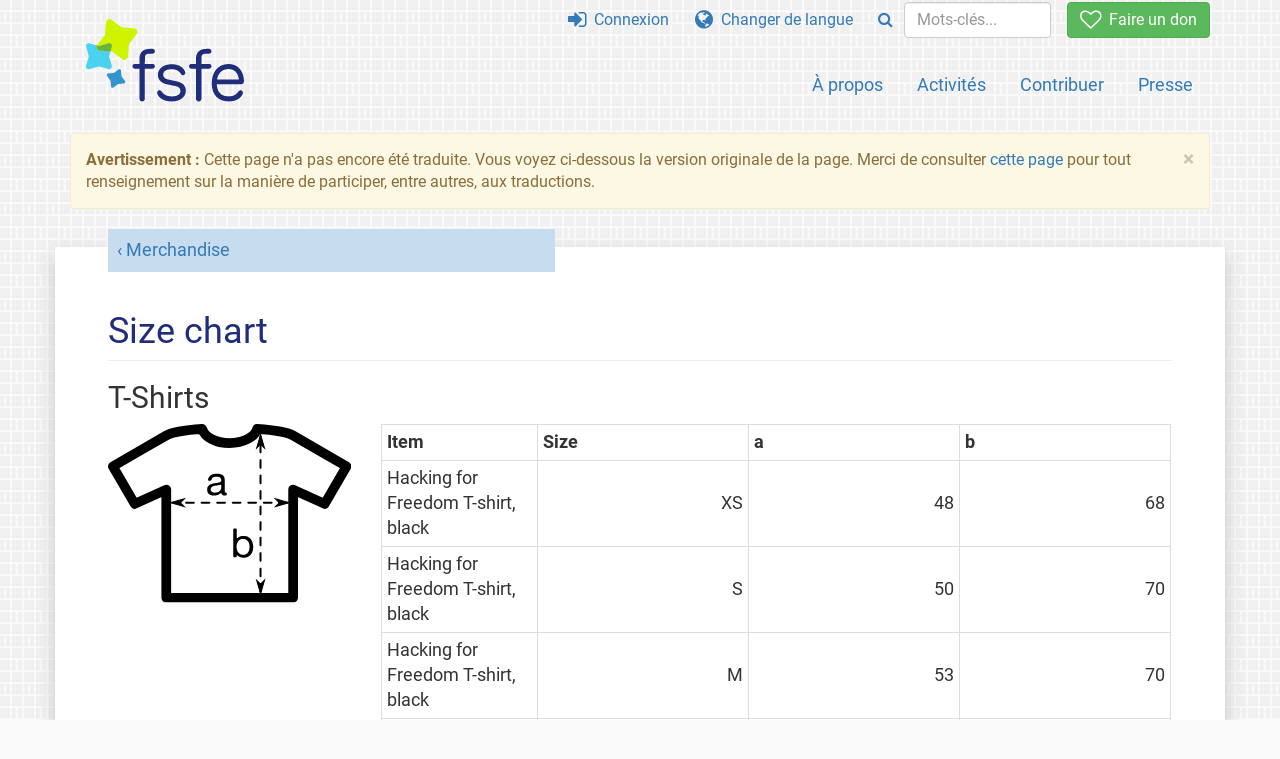

--- FILE ---
content_type: text/html; charset=UTF-8
request_url: https://fsfe.org/order/size.fr.html
body_size: 3125
content:
<!DOCTYPE html>
<html lang="fr" class="fr no-js
      "><head><meta http-equiv="Content-Type" content="text/html; charset=utf-8"><meta name="robots" content="noindex"><meta name="viewport" content='width=device-width, initial-scale=1.0"'><meta http-equiv="X-UA-Compatible" content="IE=edge"><link rel="stylesheet" media="all" href="/look/main.css?20230215" type="text/css"><link rel="stylesheet" media="print" href="/look/print.css" type="text/css"><link rel="icon" href="/graphics/fsfe.ico" type="image/x-icon"><link rel="apple-touch-icon" href="/graphics/touch-icon.png" type="image/png"><link rel="apple-touch-icon-precomposed" href="/graphics/touch-icon.png" type="image/png"><link rel="alternate" title="FSFE " href="/news/news.fr.rss" type="application/rss+xml"><link rel="alternate" title="FSFE " href="/events/events.fr.rss" type="application/rss+xml"><link type="text/html" rel="alternate" hreflang="de" lang="de" href="/order/size.de.html" title="Deutsch"><link type="text/html" rel="alternate" hreflang="en" lang="en" href="/order/size.en.html" title="English"><link type="text/html" rel="alternate" hreflang="es" lang="es" href="/order/size.es.html" title="Español"><link type="text/html" rel="alternate" hreflang="it" lang="it" href="/order/size.it.html" title="Italiano"><link type="text/html" rel="alternate" hreflang="nl" lang="nl" href="/order/size.nl.html" title="Nederlands"><meta name="description" content="Free Software Foundation Europe is a charity that empowers users to control technology. We enable people to use, understand, adapt, and share software."><meta name="fediverse:creator" content="@fsfe@mastodon.social"><meta name="twitter:card" content="summary"><meta name="twitter:site" content="@fsfe"><meta name="twitter:image" content="https://fsfe.org/graphics/logo-text_square.png"><meta name="twitter:title" content="Size chart - FSFE"><meta name="twitter:description" content="Free Software Foundation Europe is a charity that empowers users to control technology. We enable people to use, understand, adapt, and share software."><meta property="og:type" content="article"><meta property="og:site_name" content="FSFE - Free Software Foundation Europe"><meta property="og:image" content="https://fsfe.org/graphics/logo-text_square.png"><meta property="og:locale" content="fr"><meta property="og:url" content="https://fsfe.org/order/size.html"><meta property="og:title" content="Size chart - FSFE"><meta property="og:description" content="Free Software Foundation Europe is a charity that empowers users to control technology. We enable people to use, understand, adapt, and share software."><script src="/scripts/thirdparty/jquery.min.js"></script><script src="/scripts/thirdparty/modernizr.custom.65251.js"></script><title>Size chart - FSFE</title></head><body><!--This file was generated by an XSLT script. Please do not edit.--><nav id="translations" class="alert"><a class="close" data-toggle="collapse" data-target="#translations" href="#">
          ×
        </a><a class="contribute-translation" href="/contribute/translators/index.fr.html">Traduire cette page ?</a><ul><li><a href="/order/size.de.html">Deutsch</a></li><li><a href="/order/size.en.html">English</a></li><li><a href="/order/size.es.html">Español</a></li><li><a href="/order/size.it.html">Italiano</a></li><li><a href="/order/size.nl.html">Nederlands</a></li></ul></nav><header id="top"><div id="masthead"><a id="logo" aria-label="FSFE Logo" href="/"><span>Free Software Foundation Europe</span></a></div><nav id="menu"><p>Aller à :</p><ul id="direct-links"><li id="direct-to-menu-list"><a href="#menu-list">Menu</a></li><li id="direct-to-content"><a href="#content">Contenu</a></li><li id="direct-to-page-info"><a href="#page-info">Infos de la page</a></li></ul><input type="checkbox" id="burger"><label for="burger"><i class="fa fa-bars fa-lg"></i></label><div id="menu-list"><ul><li id="menu-donate"><a href="https://my.fsfe.org/donate?referrer=https://fsfe.org/order/size.html"><i class="fa fa-heart-o fa-lg"></i> Faire un don</a></li></ul><ul id="menu-sections"><li><a href="/about/about.fr.html">À propos</a></li><li><a href="/activities/activities.fr.html">Activités</a></li><li><a href="/contribute/contribute.fr.html">Contribuer</a></li><li class="visible-xs"><a href="/news/news.fr.html">Dernières nouvelles</a></li><li class="visible-xs"><a href="/events/events.fr.html">Évènements à venir</a></li><li class="visible-xs"><a href="/news/podcast.fr.html">Podcast</a></li><li><a href="/press/press.fr.html">Presse</a></li></ul><ul><li><a href="https://my.fsfe.org/"><i class="fa fa-sign-in fa-lg"></i> Connexion</a></li><li id="menu-translations"><a href="#translations" data-toggle="collapse" data-target="#translations"><i class="fa fa-globe fa-lg"></i> Changer de langue</a></li><li id="menu-search-box"><form method="GET" action="/search/search.fr.html"><div class="input-group"><div class="input-group-btn"><button class="btn btn-primary" type="submit" aria-label="Search"><i class="fa fa-search"></i></button></div><input placeholder="Mots-clés..." type="text" name="q" size="10" class="form-control"></div></form></li></ul></div></nav></header><div id="notifications"><div class="alert warning yellow"><a class="close" data-dismiss="alert" href="#" aria-hidden="true">
            ×
          </a><p><strong>Avertissement : </strong>
    Cette page n'a pas encore été traduite. Vous voyez ci-dessous la
    version originale de la page. Merci de consulter
    <a href="/contribute/contribute.fr.html">cette page</a> pour tout renseignement
    sur la manière de participer, entre autres, aux traductions.
  </p></div><div id="infobox"></div></div><main><div id="content" lang="en"><p id="category" class="p-category"><a href="order.fr.html">Merchandise</a></p><h1 id="id-size-chart">Size chart</h1><h2 id="tshirt">T-Shirts</h2><div class="row"><div class="col-sm-3"><img src="size-tshirt.svg" alt="a = width, b = height"></div><div class="col-sm-9"><table class="table table-bordered table-condensed table-hover"><tr><th>Item</th><th>Size</th><th>a</th><th>b</th></tr><tr><td>Hacking for Freedom T-shirt, black</td><td>XS</td><td>48</td><td>68</td></tr><tr><td>Hacking for Freedom T-shirt, black</td><td>S</td><td>50</td><td>70</td></tr><tr><td>Hacking for Freedom T-shirt, black</td><td>M</td><td>53</td><td>70</td></tr><tr><td>Hacking for Freedom T-shirt, black</td><td>L</td><td>57</td><td>72</td></tr><tr><td>Hacking for Freedom T-shirt, black</td><td>XL</td><td>55</td><td>75</td></tr><tr><td>Hacking for Freedom T-shirt, black</td><td>XXL</td><td>57</td><td>77</td></tr><tr><td>Hacking for Freedom T-shirt, black</td><td>3XL</td><td>65</td><td>79</td></tr><tr><td>Hacking for Freedom T-shirt, black</td><td>4XL</td><td>70</td><td>82</td></tr><tr><td>There is NO CLOUD T-shirt, petrol green</td><td>S</td><td>50</td><td>70</td></tr><tr><td>There is NO CLOUD T-shirt, petrol green</td><td>M</td><td>53</td><td>70</td></tr><tr><td>There is NO CLOUD T-shirt, petrol green</td><td>L</td><td>57</td><td>72</td></tr><tr><td>There is NO CLOUD T-shirt, petrol green</td><td>XL</td><td>55</td><td>75</td></tr><tr><td>There is NO CLOUD T-shirt, petrol green</td><td>XXL</td><td>57</td><td>77</td></tr><tr><td>There is NO CLOUD T-shirt, petrol green</td><td>3XL</td><td>70</td><td>82</td></tr></table></div></div><h2 id="slimfit">Women's T-Shirts</h2><div class="row"><div class="col-sm-3"><img src="size-tshirt.svg" alt="a = width, b = height"></div><div class="col-sm-9"><table class="table table-bordered table-condensed table-hover"><tr><th>Item</th><th>Size</th><th>a</th><th>b</th></tr></table></div></div><h2 id="hooded">Hooded Shirts</h2><div class="row"><div class="col-sm-3"><img src="size-hooded.svg" alt="a = width, b = height, c = arm length"></div><div class="col-sm-9"><table class="table table-bordered table-condensed table-hover"><tr><th>Item</th><th>Size</th><th>a</th><th>b</th><th>c</th></tr></table></div></div></div></main><aside id="followup" class="subscribe-nl"><h2>S’abonner à la lettre d’information</h2><p>Recevez nos informations par email. Nos experts vous informent sur les dernières actualités, événements, activités, et comment vous pouvez y contribuer.<span style="font-size:0.8em">
              (<a href="/about/legal/imprint.fr.html#id-privacy-policy"><span style="color:white; text-decoration: underline;">Politique de confidentialité</span></a>)
            </span></p><form class="form-inline" id="formnl" name="formnl" method="POST" action="https://my.fsfe.org/subscribe"><input type="hidden" name="language" value="en"><input type="input" style="display: none !important" name="password" tabindex="-1" autocomplete="off"><input id="yourname" name="name" type="text" required="required" placeholder="Votre nom"><input id="email" name="email1" type="email" required="required" placeholder="Addresse e-mail"><fsfe-cd-referrer-input></fsfe-cd-referrer-input><input type="hidden" name="wants_info" value="yes"><input type="hidden" name="wants_newsletter_info" value="yes"><input type="hidden" name="category" value="i"><input id="submit" type="submit" value="S'abonner"></form></aside><nav id="direct-to-top"><a href="#top">Aller en haut</a></nav><footer><div id="footer-social-media"><div><p class="share-buttons footer"><a href="https://mastodon.social/@fsfe"><img src="/graphics/services/mastodon.png" alt="Mastodon" title="Mastodon"></a><a href="https://media.fsfe.org/a/fsfe/videos"><img src="/graphics/services/peertube.png" alt="Peertube" title="Peertube"></a></p></div></div><div id="page-info"><div><p>Copyright © 2001-2026 <a href="/">Free Software Foundation Europe</a>.</p><p>
  Sauf indication contraire, le contenu de cette page est sous licence <a href="https://creativecommons.org/licenses/by-sa/4.0/">Creative Commons Attribution - Partage dans les mêmes conditions 4.0 (CC-BY-SA 4.0)</a>.
  Pour plus d'informations, veuillez consulter notre <a href="/about/license-policy.fr.html">politique de licences</a> pour les contenus de notre site internet.
  </p></div><div><p><a href="/about/contact.fr.html">Contactez-nous</a></p><p><a href="/about/jobs/index.fr.html">Jobs</a></p><p><a href="/about/legal/imprint.fr.html">Mentions légales</a></p><p><a href="/about/legal/imprint.fr.html#id-privacy-policy">Politique de confidentialité</a></p><p><a href="/about/transparency-commitment.fr.html">Engagement de transparence</a></p><p><a href="/about/js-licences.fr.html" data-jslicense="1">Licences JavaScript</a></p></div><div><p><a rel="nofollow" href="https://git.fsfe.org/FSFE/fsfe-website/src/branch/master/fsfe.org/order/size.en.xhtml">Code source</a></p><p><a href="/contribute/web/web.fr.html">S’impliquer dans l’équipe Web</a></p><p><a href="/contribute/translators/translators.fr.html">Traduire cette page ?</a></p><p></p></div></div></footer><script src="/scripts/thirdparty/bootstrap.custom.js"></script></body></html>


--- FILE ---
content_type: image/svg+xml
request_url: https://fsfe.org/order/size-hooded.svg
body_size: 12057
content:
<svg xmlns="http://www.w3.org/2000/svg" height="251.06181" viewBox="0 0 314.98856 235.37097" width="335.98468" version="1.0" id="svg74"><title id="title5387">Sweater size measurements</title><defs id="defs32"><marker orient="auto" refY="0" refX="0" id="marker5560" style="overflow:visible"><path id="path5558" d="M0 0 5-5-12.5.0 5 5z" style="fill:#000;fill-opacity:1;fill-rule:evenodd;stroke:#000;stroke-width:1.00000003pt;stroke-opacity:1" transform="matrix(-0.4,0,0,-0.4,-4,0)"/></marker><marker orient="auto" refY="0" refX="0" id="marker5445" style="overflow:visible"><path id="path5443" d="M0 0 5-5-12.5.0 5 5z" style="fill:#000;fill-opacity:1;fill-rule:evenodd;stroke:#000;stroke-width:1.00000003pt;stroke-opacity:1" transform="matrix(0.4,0,0,0.4,4,0)"/></marker><marker style="overflow:visible" id="marker5318" refX="0" refY="0" orient="auto"><path transform="matrix(-0.4,0,0,-0.4,-4,0)" style="fill:#000;fill-opacity:1;fill-rule:evenodd;stroke:#000;stroke-width:1.00000003pt;stroke-opacity:1" d="M0 0 5-5-12.5.0 5 5z" id="path5316"/></marker><marker orient="auto" refY="0" refX="0" id="marker5197" style="overflow:visible"><path id="path5195" d="M0 0 5-5-12.5.0 5 5z" style="fill:#000;fill-opacity:1;fill-rule:evenodd;stroke:#000;stroke-width:1.00000003pt;stroke-opacity:1" transform="matrix(0.4,0,0,0.4,4,0)"/></marker><marker orient="auto" refY="0" refX="0" id="marker5100" style="overflow:visible"><path id="path5098" d="M0 0 5-5-12.5.0 5 5z" style="fill:#000;fill-opacity:1;fill-rule:evenodd;stroke:#000;stroke-width:1.00000003pt;stroke-opacity:1" transform="matrix(0.4,0,0,0.4,4,0)"/></marker><marker orient="auto" refY="0" refX="0" id="Arrow1Mend" style="overflow:visible"><path id="path4667" d="M0 0 5-5-12.5.0 5 5z" style="fill:#000;fill-opacity:1;fill-rule:evenodd;stroke:#000;stroke-width:1.00000003pt;stroke-opacity:1" transform="matrix(-0.4,0,0,-0.4,-4,0)"/></marker><marker orient="auto" refY="0" refX="0" id="Arrow1Mstart" style="overflow:visible"><path id="path4664" d="M0 0 5-5-12.5.0 5 5z" style="fill:#000;fill-opacity:1;fill-rule:evenodd;stroke:#000;stroke-width:1.00000003pt;stroke-opacity:1" transform="matrix(0.4,0,0,0.4,4,0)"/></marker><marker id="b" refY="0" refX="0" style="overflow:visible" orient="auto"><path d="M0 0 5-5-12.5.0 5 5z" style="fill-rule:evenodd;stroke:#000;stroke-width:1.00000003pt" transform="matrix(0.8,0,0,0.8,10,0)" id="path2"/></marker><marker id="g" refY="0" refX="0" style="overflow:visible" orient="auto"><path d="M0 0 5-5-12.5.0 5 5z" style="fill-rule:evenodd;stroke:#000;stroke-width:1.00000003pt" transform="matrix(-0.8,0,0,-0.8,-10,0)" id="path5"/></marker><marker id="e" refY="0" refX="0" style="overflow:visible" orient="auto"><path d="M0 0 5-5-12.5.0 5 5z" style="fill-rule:evenodd;stroke:#000;stroke-width:1.00000003pt" transform="matrix(0.8,0,0,0.8,10,0)" id="path8"/></marker><marker id="h" refY="0" refX="0" style="overflow:visible" orient="auto"><path d="M0 0 5-5-12.5.0 5 5z" style="fill-rule:evenodd;stroke:#000;stroke-width:1.00000003pt" transform="matrix(-0.8,0,0,-0.8,-10,0)" id="path11"/></marker><marker id="c" refY="0" refX="0" style="overflow:visible" orient="auto"><path d="M0 0 5-5-12.5.0 5 5z" style="fill-rule:evenodd;stroke:#000;stroke-width:1.00000003pt" transform="matrix(0.8,0,0,0.8,10,0)" id="path14"/></marker><marker id="f" refY="0" refX="0" style="overflow:visible" orient="auto"><path d="M0 0 5-5-12.5.0 5 5z" style="fill-rule:evenodd;stroke:#000;stroke-width:1.00000003pt" transform="matrix(-0.8,0,0,-0.8,-10,0)" id="path17"/></marker><marker id="d" refY="0" refX="0" style="overflow:visible" orient="auto"><path d="M0 0 5-5-12.5.0 5 5z" style="fill-rule:evenodd;stroke:#000;stroke-width:1.00000003pt" transform="matrix(0.8,0,0,0.8,10,0)" id="path20"/></marker><marker id="i" refY="0" refX="0" style="overflow:visible" orient="auto"><path d="M0 0 5-5-12.5.0 5 5z" style="fill-rule:evenodd;stroke:#000;stroke-width:1.00000003pt" transform="matrix(-0.8,0,0,-0.8,-10,0)" id="path23"/></marker><marker id="a" refY="0" refX="0" style="overflow:visible" orient="auto"><path style="fill-rule:evenodd;stroke:#000;stroke-width:1.00000003pt" transform="matrix(0.8,0,0,0.8,10,0)" d="M0 0 5-5-12.5.0 5 5z" id="path26"/></marker><marker id="j" refY="0" refX="0" style="overflow:visible" orient="auto"><path style="fill-rule:evenodd;stroke:#000;stroke-width:1.00000003pt" transform="matrix(-0.8,0,0,-0.8,-10,0)" d="M0 0 5-5-12.5.0 5 5z" id="path29"/></marker></defs><path style="fill:none;stroke:#000;stroke-width:9.375;stroke-linecap:round;stroke-linejoin:round;stroke-miterlimit:0;paint-order:markers fill stroke" d="m165.78936 4.6824471c-51e-5 321e-6-43e-5.0014.0.00183 86e-5 864e-6.004.00119.004.0 31e-5-.00133-.003-.00255-.004-.00183zM137.01407 37.145517c0 9.5512.54253 22.172824 5.11236 31.717824-18.192.76674-43.791214 8.041172-50.206164 15.034929-14.77765 16.11101-70.567668 116.51109-70.567668 116.51109l32.508846 19.73712 50.779276-84.80242v95.34024h122.30095l.0714-95.34024 50.77928 84.80242 32.50885-19.73712s-55.78819-100.40009-70.56584-116.51109c-6.41495-6.993757-32.01599-14.268189-50.20799-15.034929 4.56983-9.545 5.11236-22.166624 5.11236-31.717824.0-17.925527-13.91769-32.4588477-28.81284-32.4588477S137.01407 19.219992 137.01407 37.145517zM165.86444 4.6842781c43e-5-4316e-7 51e-5-.00151.0-.00183-94e-5-7184e-7-.004 5016e-7-.004.00183 28e-5.00119.003 864e-6.004.0z" id="path34"/><path id="path36" style="fill:none;stroke:#000;stroke-width:1.8750174;stroke-linecap:round;stroke-linejoin:round;stroke-miterlimit:4;stroke-dasharray:5.62505219,5.62505219;stroke-dashoffset:0;marker-start:url(#Arrow1Mstart);marker-end:url(#Arrow1Mend)" d="M7.0615676 188.80259 94.257488 43.028717"/><path id="path38" style="fill:none;stroke:#000;stroke-width:.9375087;stroke-linecap:round;stroke-linejoin:round;stroke-miterlimit:4;stroke-dasharray:none" d="M24.615691 201.95433.47450259 187.6309"/><path id="path40" style="fill:none;stroke:#000;stroke-width:.9375087;stroke-linecap:round;stroke-linejoin:round;stroke-miterlimit:4;stroke-dasharray:none" d="M140.1313 66.315208 91.136918 37.244867"/><g aria-label="c" style="font-weight:700;font-size:12.5px;line-height:1.25;font-family:roboto condensed;font-variant-ligatures:normal;font-variant-caps:normal;font-variant-numeric:normal;font-feature-settings:normal;letter-spacing:0;word-spacing:0;fill:#000" id="text44" transform="matrix(1.9881152,0,0,1.9881152,-117.36809,-48.784648)"><path d="m76.857306 69.431112q1.48-.02 2.46.44 1 .44 1.58 1.34.26.4.44.98.04.1.06.26.02.16-.02.28-.06.1-.2.18-.06.04-.12.04-.06-.02-.14.0t-.16.02q-.08-.02-.16-.02-.22.0-.42.0-.2-.02-.34-.12-.16-.12-.22-.34t-.16-.38q-.3-.52-.78-.82-.16-.1-.34-.16-.18-.08-.38-.14-.28-.08-.74-.08-.46-.02-.76.08-.14.04-.26.06t-.26.06q-.52.22-.92.6t-.62.9q-.08.18-.14.38-.06.18-.12.4l-.12.54q-.02.1-.02.22.02.12-.02.22v.16q-.02.08-.04.26.0.18.04.26.02.1.0.2-.02.1.0.2.02.08.02.28.04.16.06.34.04.18.08.34.22.64.5 1.12.3.46.82.8.18.1.36.18.2.08.42.16.1.02.16.02t.16.02q.06.02.2.02h.22q0 .02.08.02.04-.02.1.0.06.0.12-.02.14-.04.26-.02.14.0.28-.04.52-.16.9-.4.38-.26.64-.66.1-.16.18-.34.08-.18.16-.36.04-.16.08-.3.06-.16.2-.26.06-.06.24-.08.18-.04.38-.04.22-.02.4.0.2.02.28.08.12.08.14.24.04.16.0.34-.1.3-.2.58-.08.26-.22.52-.3.6-.76 1.06-.44.46-1.08.74-.16.08-.34.14-.18.04-.38.1-.22.08-.44.08-.22.02-.44.06-.08.04-.16.02-.08-.02-.16.0h-.18q-.16.0-.32.0-.14.02-.26-.02h-.1l-.48-.06q-.26-.08-.5-.14t-.46-.16q-.72-.32-1.2-.76-.46-.44-.86-1.08-.1-.16-.18-.36-.08-.2-.16-.4-.1-.22-.14-.46t-.1-.48q-.02-.08-.02-.16t-.02-.16q-.04-.12-.04-.26.02-.14-.02-.26v-.2q-.02-.1-.02-.28t.02-.28.0-.18q0-.08.02-.16.04-.14.02-.28.0-.14.04-.26.08-.34.14-.68t.18-.64q.42-1.04 1.02-1.68t1.64-1.06q.22-.1.48-.14t.54-.1q.14-.02.28-.02.14-.02.3-.04z" style="font-weight:400;font-size:20px;font-family:alte haas grotesk;stroke-width:.9375" id="path4718"/></g><path style="fill:none;stroke:#000;stroke-width:1.8750174;stroke-linecap:round;stroke-linejoin:round;stroke-miterlimit:4;stroke-dasharray:5.62505219,5.62505219;stroke-dashoffset:0;marker-start:url(#marker5445);marker-end:url(#marker5560)" d="M201.18288 224.9529V74.602903" id="path46"/><path style="fill:none;stroke:#000;stroke-width:1.8750174;stroke-linecap:round;stroke-linejoin:round;stroke-miterlimit:4;stroke-dasharray:5.62505219,5.62505219;stroke-dashoffset:0;marker-start:url(#marker5100);marker-end:url(#marker5318)" d="m221.21288 148.82478h-110.49" id="path48"/><g aria-label="a" style="font-weight:700;font-size:12.5px;line-height:1.25;font-family:roboto condensed;font-variant-ligatures:normal;font-variant-caps:normal;font-variant-numeric:normal;font-feature-settings:normal;letter-spacing:0;word-spacing:0;fill:#000" id="text64" transform="matrix(1.9881152,0,0,1.9881152,-216.31442,-140.19075)"><path d="m190.07216 140.10099q.06.32-.06.54-.12.2-.32.3-.1.04-.22.04-.1.0-.22.04-.44.1-.88-.06-.42-.14-.58-.36-.1-.14-.18-.32-.08-.2-.2-.32-.04-.04-.1-.08-.04-.04-.12-.02-.22.06-.42.22-.18.16-.36.28-.26.16-.56.3-.3.12-.64.22-.2.06-.44.08-.22.02-.44.06-.1.02-.18.02-.06.0-.14.0-.22.04-.42.0h-.18q-.1-.02-.2-.02t-.18-.04q-.08-.02-.14-.02-.04.02-.1.0-.16-.04-.32-.08-.16-.02-.3-.08-.6-.26-.98-.58-.36-.34-.6-.94-.18-.44-.18-1.06v-.42q.02-.1.02-.2.02-.12.04-.24.08-.22.16-.44.08-.22.2-.4.36-.58.98-.86.62-.28 1.36-.5.28-.08.58-.12t.6-.1q.14-.04.26-.04.14.0.3-.04.14-.04.28-.04.14-.02.3-.06.5-.12.94-.2.44-.1.7-.46.12-.16.2-.4.08-.26.0-.56-.12-.48-.36-.76-.22-.28-.64-.44-.24-.1-.58-.14-.32-.04-.68-.04t-.7.04q-.34.04-.58.12-.34.12-.66.34-.16.12-.3.32-.12.18-.22.4-.06.16-.12.34-.04.18-.18.28-.08.06-.28.1-.18.02-.38.02t-.4-.02q-.18-.04-.26-.1-.08-.06-.12-.2t0-.3q.06-.26.12-.48.08-.24.18-.46.38-.7.96-1.08.58-.4 1.44-.64.2-.04.4-.06.22-.02.44-.06.08-.02.26.0.18.0.22-.04 1.4-.02 2.44.32t1.46 1.3q.18.4.2.94.04.52.04 1.1v4.42q0 .28.02.54t.12.42q.1.14.26.2.18.08.34.12.16.02.24.18.04.06.04.12t.02.16zm-2.86-2.22q.12-.28.12-.64.02-.38.02-.78.0-.22-.02-.4t-.16-.28q-.06-.04-.28-.04-.04.04-.14.04t-.18.04q-.16.04-.36.08-.2.04-.4.08-.06.0-.14.02-.06.0-.14.0-.3.08-.66.1-.34.0-.64.08-.16.04-.3.08-.12.02-.28.06-.32.1-.6.26-.28.14-.48.36-.2.22-.3.54-.1.3-.08.74.0.2.06.38.08.16.18.3.16.22.42.38.26.14.56.24.1.02.2.02t.2.02q.14.04.34.06.22.0.36-.04.12-.04.24-.02.12.0.24-.04.16-.04.3-.06.16-.02.3-.08.58-.24.98-.58.42-.34.64-.92z" style="font-weight:400;font-size:20px;font-family:alte haas grotesk;stroke-width:.9375" id="path4715"/></g><g aria-label="b" style="font-weight:700;font-size:12.5px;line-height:1.25;font-family:roboto condensed;font-variant-ligatures:normal;font-variant-caps:normal;font-variant-numeric:normal;font-feature-settings:normal;letter-spacing:0;word-spacing:0;fill:#000" id="text68" transform="matrix(1.9881152,0,0,1.9881152,-263.12984,-27.925298)"><path d="m229.43404 108.44053q.02.1.02.28.0.16-.02.26.0.08-.02.16.0.06.0.16-.04.16-.04.32t-.04.32q-.02.08-.02.16.0.06-.02.14-.06.22-.12.42-.04.2-.12.4-.28.7-.68 1.26t-1 .96q-.3.2-.58.34-.22.1-.44.16-.2.06-.42.12-.14.04-.26.04-.12.02-.24.06h-.2q-.1.04-.3.04-.2.02-.32-.02h-.2q-.08-.02-.18-.02-.08.0-.18-.02-.3-.08-.6-.14-.28-.06-.56-.18-.4-.16-.72-.4-.12-.1-.24-.2-.12-.12-.28-.16-.12-.02-.2.06-.06.06-.1.18-.02.12-.04.26.0.12-.04.18-.08.1-.18.18-.1.04-.28.06-.16.0-.36.0-.18.0-.34-.02-.16-.04-.24-.08-.04-.04-.08-.1-.04-.06-.08-.12-.06-.16-.06-.48.02-.32.02-.54v-11.74q0-.24-.02-.5.0-.28.1-.44.08-.12.26-.2.04.0.1.0.06-.02.1-.02.28-.02.58.0.32.0.44.16.1.16.1.46.0.28.0.54v2.34q0 .14.0.34.0.18.0.38.02.18.04.34.04.14.12.2t.18.02.16-.08q.1-.08.18-.16.1-.08.2-.16.14-.1.28-.18.16-.08.32-.16.36-.18.86-.26t1.02-.08 1.02.1q.5.08.88.24.8.34 1.38.94.58.6.92 1.4.1.22.16.44.08.2.16.42.06.22.08.46.04.22.08.44.02.06.02.14.0.06.02.12.04.12.0.24-.02.1.02.22zm-1.78.52q.04-.1.02-.24-.02-.14-.02-.26.0-.34-.04-.64-.02-.3-.12-.54-.06-.2-.1-.36t-.12-.32q-.22-.5-.6-.92-.38-.44-.88-.66-.16-.06-.32-.1-.14-.06-.3-.1-.22-.06-.44-.06-.22-.02-.48-.02-.1.02-.18.04-.08.0-.18.0-.18.04-.36.08-.16.04-.32.12-.68.28-1.08.84-.4.54-.64 1.28-.08.22-.1.44-.02.22-.08.46-.02.1.0.18.02.08-.02.18-.02.1-.02.3.0.18.02.28v.16q.02.08.02.16t.02.14.02.14q0 .06.02.12.04.16.06.32.04.16.08.32.22.68.6 1.16.4.48.98.8.18.1.38.16.2.04.42.1.1.04.18.04.1-.02.2.0.08.02.18.02t.18.0h.18q.08-.02.14-.02.06.0.14-.02.16-.04.3-.06.14-.04.3-.1.62-.26 1-.68.38-.44.64-1.06.1-.28.14-.56.06-.3.14-.6.04-.1.02-.18.0-.1.02-.2z" style="font-weight:400;font-size:20px;font-family:alte haas grotesk;stroke-width:.9375" id="path4712"/></g></svg>

--- FILE ---
content_type: image/svg+xml
request_url: https://fsfe.org/order/size-tshirt.svg
body_size: 7549
content:
<svg xmlns="http://www.w3.org/2000/svg" height="184.33" width="250.29" version="1.0" viewBox="0 0 234.64567 172.80576" id="svg4771"><title id="title4721">Sweather size measurements</title><defs id="defs4747"><marker orient="auto" refY="0" refX="0" id="marker5108" style="overflow:visible"><path id="path5106" d="M0 0 5-5-12.5.0 5 5 0 0z" style="fill-rule:evenodd;stroke:#000;stroke-width:1pt;stroke-opacity:1;fill:#000;fill-opacity:1" transform="scale(0.4) rotate(180) translate(10,0)"/></marker><marker orient="auto" refY="0" refX="0" id="marker5026" style="overflow:visible"><path id="path5024" d="M0 0 5-5-12.5.0 5 5 0 0z" style="fill-rule:evenodd;stroke:#000;stroke-width:1pt;stroke-opacity:1;fill:#000;fill-opacity:1" transform="scale(0.4) translate(10,0)"/></marker><marker orient="auto" refY="0" refX="0" id="Arrow1Mend" style="overflow:visible"><path id="path4623" d="M0 0 5-5-12.5.0 5 5 0 0z" style="fill-rule:evenodd;stroke:#000;stroke-width:1pt;stroke-opacity:1;fill:#000;fill-opacity:1" transform="scale(0.4) rotate(180) translate(10,0)"/></marker><marker orient="auto" refY="0" refX="0" id="Arrow1Mstart" style="overflow:visible"><path id="path4620" d="M0 0 5-5-12.5.0 5 5 0 0z" style="fill-rule:evenodd;stroke:#000;stroke-width:1pt;stroke-opacity:1;fill:#000;fill-opacity:1" transform="scale(0.4) translate(10,0)"/></marker><marker id="d" refY="0" refX="0" style="overflow:visible" orient="auto"><path style="stroke:#000;stroke-width:1pt;fill-rule:evenodd" d="m0 0 5-5-17.5 5L5 5z" transform="matrix(.8 0 0 .8 10 0)" id="path4723"/></marker><marker id="h" refY="0" refX="0" style="overflow:visible" orient="auto"><path style="stroke:#000;stroke-width:1pt;fill-rule:evenodd" d="m0 0 5-5-17.5 5L5 5z" transform="matrix(-.8 0 0 -.8 -10 0)" id="path4726"/></marker><marker id="c" refY="0" refX="0" style="overflow:visible" orient="auto"><path style="stroke:#000;stroke-width:1pt;fill-rule:evenodd" d="m0 0 5-5-17.5 5L5 5z" transform="matrix(.8 0 0 .8 10 0)" id="path4729"/></marker><marker id="g" refY="0" refX="0" style="overflow:visible" orient="auto"><path style="stroke:#000;stroke-width:1pt;fill-rule:evenodd" d="m0 0 5-5-17.5 5L5 5z" transform="matrix(-.8 0 0 -.8 -10 0)" id="path4732"/></marker><marker id="b" refY="0" refX="0" style="overflow:visible" orient="auto"><path style="stroke:#000;stroke-width:1pt;fill-rule:evenodd" d="m0 0 5-5-17.5 5L5 5z" transform="matrix(.8 0 0 .8 10 0)" id="path4735"/></marker><marker id="f" refY="0" refX="0" style="overflow:visible" orient="auto"><path style="stroke:#000;stroke-width:1pt;fill-rule:evenodd" d="m0 0 5-5-17.5 5L5 5z" transform="matrix(-.8 0 0 -.8 -10 0)" id="path4738"/></marker><marker id="a" refY="0" refX="0" style="overflow:visible" orient="auto"><path style="stroke:#000;stroke-width:1pt;fill-rule:evenodd" d="m0 0 5-5-17.5 5L5 5z" transform="matrix(.8 0 0 .8 10 0)" id="path4741"/></marker><marker id="e" refY="0" refX="0" style="overflow:visible" orient="auto"><path style="stroke:#000;stroke-width:1pt;fill-rule:evenodd" d="m0 0 5-5-17.5 5L5 5z" transform="matrix(-.8 0 0 -.8 -10 0)" id="path4744"/></marker></defs><path id="path4749" d="M90.802813 4.6877187C74.96 5.794625 61.7375 7.9443125 56.173437 11.157125 38.25875 21.500562 4.6840625 41.036187 4.6840625 41.036187L25.740313 77.32025 56.173437 63.409625V168.119H178.47031V63.409625l30.43406 13.910625 21.05532-36.284063s-36.95907-21.490312-51.48938-29.879062c-5.55525-3.207375-18.79406-5.3590313-34.65844-6.46725a26.904375 16.6275.0 01-26.49375 13.815A26.904375 16.6275.0 0190.804687 4.6870625z" style="fill:none;stroke:#000;stroke-width:9.375;stroke-linecap:round;stroke-linejoin:round;stroke-miterlimit:0;paint-order:markers fill stroke"/><path style="fill:none;stroke:#000;stroke-width:1.87499042;stroke-linecap:round;stroke-linejoin:round;stroke-miterlimit:4;stroke-dasharray:7.49996169,7.49996169;stroke-dashoffset:0;marker-start:url(#marker5026);marker-end:url(#marker5108)" d="M147.08503 162.391V12.041" id="path4751"/><path style="fill:none;stroke:#000;stroke-width:1.87499046;stroke-linecap:round;stroke-linejoin:round;stroke-miterlimit:4;stroke-dasharray:7.49996169,7.49996169;stroke-dashoffset:0;marker-start:url(#Arrow1Mstart);marker-end:url(#Arrow1Mend)" d="M172.74 76.129576H62.25" id="path4753"/><g aria-label="a" style="font-variant-ligatures:normal;font-variant-caps:normal;font-variant-numeric:normal;font-feature-settings:normal" id="g4761" transform="matrix(1.9625738,0,0,1.9625738,-533.2355,346.19697)"><path style="stroke-width:.9375" d="m330.06-142.07q.06.32-.06.54-.12.2-.32.3-.1.04-.22.04-.1.0-.22.04-.44.1-.88-.06-.42-.14-.58-.36-.1-.14-.18-.32-.08-.2-.2-.32-.04-.04-.1-.08-.04-.04-.12-.02-.22.06-.42.22-.18.16-.36.28-.26.16-.56.3-.3.12-.64.22-.2.06-.44.08-.22.02-.44.06-.1.02-.18.02-.06.0-.14.0-.22.04-.42.0h-.18q-.1-.02-.2-.02-.1.0-.18-.04-.08-.02-.14-.02-.04.02-.1.0-.16-.04-.32-.08-.16-.02-.3-.08-.6-.26-.98-.58-.36-.34-.6-.94-.18-.44-.18-1.06v-.42q.02-.1.02-.2.02-.12.04-.24.08-.22.16-.44.08-.22.2-.4.36-.58.98-.86t1.36-.5q.28-.08.58-.12t.6-.1q.14-.04.26-.04.14.0.3-.04.14-.04.28-.04.14-.02.3-.06.5-.12.94-.2.44-.1.7-.46.12-.16.2-.4.08-.26.0-.56-.12-.48-.36-.76-.22-.28-.64-.44-.24-.1-.58-.14-.32-.04-.68-.04t-.7.04-.58.12q-.34.12-.66.34-.16.12-.3.32-.12.18-.22.4-.06.16-.12.34-.04.18-.18.28-.08.06-.28.1-.18.02-.38.02t-.4-.02q-.18-.04-.26-.1t-.12-.2.0-.3q.06-.26.12-.48.08-.24.18-.46.38-.7.96-1.08.58-.4 1.44-.64.2-.04.4-.06.22-.02.44-.06.08-.02.26.0.18.0.22-.04 1.4-.02 2.44.32t1.46 1.3q.18.4.2.94.04.52.04 1.1v4.42q0 .28.02.54t.12.42q.1.14.26.2.18.08.34.12.16.02.24.18.04.06.04.12t.02.16zm-2.86-2.22q.12-.28.12-.64.02-.38.02-.78.0-.22-.02-.4t-.16-.28q-.06-.04-.28-.04-.04.04-.14.04-.1.0-.18.04-.16.04-.36.08-.2.04-.4.08-.06.0-.14.02-.06.0-.14.0-.3.08-.66.1-.34.0-.64.08-.16.04-.3.08-.12.02-.28.06-.32.1-.6.26-.28.14-.48.36-.2.22-.3.54-.1.3-.08.74.0.2.06.38.08.16.18.3.16.22.42.38.26.14.56.24.1.02.2.02.1.0.2.02.14.04.34.06.22.0.36-.04.12-.04.24-.02.12.0.24-.04.16-.04.3-.06.16-.02.3-.08.58-.24.98-.58.42-.34.64-.92z" id="path4759"/></g><g aria-label="b" style="font-variant-ligatures:normal;font-variant-caps:normal;font-variant-numeric:normal;font-feature-settings:normal" id="g4765" transform="matrix(1.9625738,0,0,1.9625738,-585.06624,459.36098)"><path style="stroke-width:.9375" d="m369.42-173.73q.02.1.02.28.0.16-.02.26.0.08-.02.16.0.06.0.16-.04.16-.04.32t-.04.32q-.02.08-.02.16.0.06-.02.14-.06.22-.12.42-.04.2-.12.4-.28.7-.68 1.26-.4.56-1 .96-.3.2-.58.34-.22.1-.44.16-.2.06-.42.12-.14.04-.26.04-.12.02-.24.06h-.2q-.1.04-.3.04-.2.02-.32-.02h-.2q-.08-.02-.18-.02-.08.0-.18-.02-.3-.08-.6-.14-.28-.06-.56-.18-.4-.16-.72-.4-.12-.1-.24-.2-.12-.12-.28-.16-.12-.02-.2.06-.06.06-.1.18-.02.12-.04.26.0.12-.04.18-.08.1-.18.18-.1.04-.28.06-.16.0-.36.0-.18.0-.34-.02-.16-.04-.24-.08-.04-.04-.08-.1-.04-.06-.08-.12-.06-.16-.06-.48.02-.32.02-.54v-11.74q0-.24-.02-.5.0-.28.1-.44.08-.12.26-.2.04.0.1.0.06-.02.1-.02.28-.02.58.0.32.0.44.16.1.16.1.46.0.28.0.54v2.34q0 .14.0.34.0.18.0.38.02.18.04.34.04.14.12.2t.18.02.16-.08q.1-.08.18-.16.1-.08.2-.16.14-.1.28-.18.16-.08.32-.16.36-.18.86-.26.5-.08 1.02-.08t1.02.1q.5.08.88.24.8.34 1.38.94t.92 1.4q.1.22.16.44.08.2.16.42.06.22.08.46.04.22.08.44.02.06.02.14.0.06.02.12.04.12.0.24-.02.1.02.22zm-1.78.52q.04-.1.02-.24-.02-.14-.02-.26.0-.34-.04-.64-.02-.3-.12-.54-.06-.2-.1-.36-.04-.16-.12-.32-.22-.5-.6-.92-.38-.44-.88-.66-.16-.06-.32-.1-.14-.06-.3-.1-.22-.06-.44-.06-.22-.02-.48-.02-.1.02-.18.04-.08.0-.18.0-.18.04-.36.08-.16.04-.32.12-.68.28-1.08.84-.4.54-.64 1.28-.08.22-.1.44-.02.22-.08.46-.02.1.0.18t-.02.18q-.02.1-.02.3.0.18.02.28v.16q.02.08.02.16.0.08.02.14.02.06.02.14.0.06.02.12.04.16.06.32.04.16.08.32.22.68.6 1.16.4.48.98.8.18.1.38.16.2.04.42.1.1.04.18.04.1-.02.2.0.08.02.18.02t.18.0h.18q.08-.02.14-.02t.14-.02q.16-.04.3-.06.14-.04.3-.1.62-.26 1-.68.38-.44.64-1.06.1-.28.14-.56.06-.3.14-.6.04-.1.02-.18.0-.1.02-.2z" id="path4763"/></g></svg>